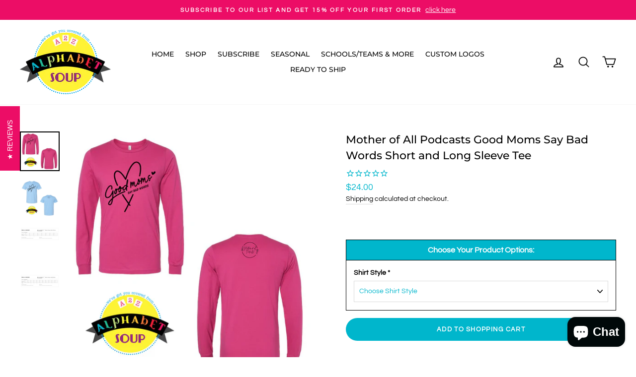

--- FILE ---
content_type: text/javascript; charset=UTF-8
request_url: https://shy.elfsight.com/p/boot/?callback=__esappsPlatformBoot9807552055&shop=alphabet-soup-designs.myshopify.com&w=9a4cfdc3-e6e5-44af-bb25-fd3cee2aa50f
body_size: 1481
content:
/**/__esappsPlatformBoot9807552055({"status":1,"data":{"widgets":{"9a4cfdc3-e6e5-44af-bb25-fd3cee2aa50f":{"status":1,"data":{"app":"google-reviews","settings":{"widgetId":"9a4cfdc3-e6e5-44af-bb25-fd3cee2aa50f","widgetOrigin":"shy.elfsight.com","googleURL":"ChIJz2bY8U3R3ocRL3UxwcmRshU","contentDivider1":null,"filterTextPresence":true,"filterMinRating":5,"filterDivider1":null,"filterExcludeKeywords":[],"filterIncludeKeywords":[],"filterDivider2":null,"filterTotalCount":0,"sorting":"recent","contentDivider2":null,"headingVisible":true,"widgetTitle":"What our customers say","localization":{"language":"en","messages":[]},"tabsVisible":false,"tabsElements":["icon","name","rating"],"headerVisible":true,"headerElements":["title","rating","reviewsCount","button"],"layoutDivider1":null,"widgetWidth":"1200","layout":"slider","listItemsPerPage":8,"masonryItemsPerPage":8,"gridItemsPerPage":8,"sliderItemsPerView":"auto","sliderLoop":true,"sliderArrows":true,"sliderDrag":true,"sliderSpeed":0.6,"sliderAutoplay":0,"sliderAutoplaySwitch":false,"sliderPaginationType":"dots","badgePosition":"bottomLeft","badgeElements":["suppliers","title","totalReviews"],"sidebar":true,"reviewCardLayout":"classic","supplierStyle":"icon","reviewElements":["authorName","authorPicture","date","rating","supplier"],"reviewTextLength":"short","enableSchemaOrg":true,"colorScheme":"custom","accentColor":"rgb(0, 182, 204)","badgeBackgroundColor":"rgb(255, 255, 255)","badgeTextColor":"rgb(17, 17, 17)","backgroundType":"image","backgroundColor":"rgb(255, 255, 255)","backgroundImage":null,"backgroundImageOverlayColor":null,"styleDivider1":null,"textColor":"rgb(255, 255, 255)","reviewBackgroundColor":"rgb(0, 182, 204)","ratingStyle":"common","ratingColor":"rgb(236, 13, 102)","widgetTitleColor":"rgb(0, 0, 0)","supplierColor":"original","reviewTextFontSize":16,"widgetTitleFontSize":40,"widgetTitleFontWeight":700,"styleDivider2":null,"deactivate":false,"showElfsightLogo":false,"freeLinkUrl":null,"freeLinkAnchor":null,"hideElfsightLogo":true},"preferences":[]}}},"assets":[],"charges":{"google-reviews":{"status":0,"reason":"CHARGE_NOT_ACTIVE"}}}});